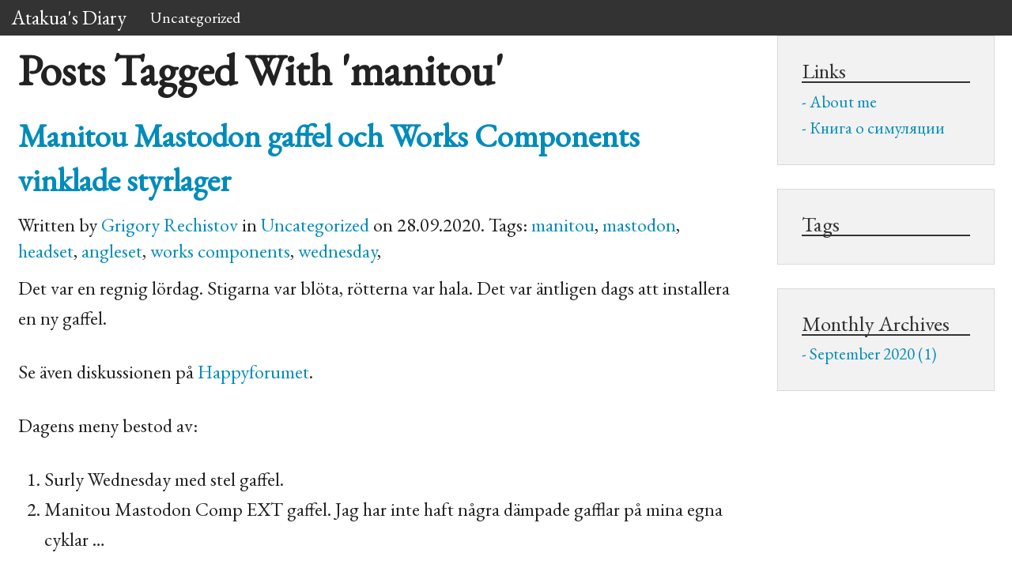

--- FILE ---
content_type: text/html
request_url: https://atakua.org/w/tag/manitou.html
body_size: 5416
content:
<!doctype html>
<html class="no-js" lang="en">
	<head>
		<meta charset="utf-8" />
		<meta name="viewport" content="width=device-width, initial-scale=1.0" />

		<title>Atakua's Diary</title>
		<meta name="description" content="">
		<meta name="author" content="Grigory Rechistov">

		<link rel="stylesheet" href="https://atakua.org/w/theme/css/foundation.css" />
		<link rel="stylesheet" href="https://atakua.org/w/theme/css/pygment/monokai.css" />
		<link rel="stylesheet" href="https://atakua.org/w/theme/css/custom.css" />

		<!-- GOOGLE WEB FONTS -->
		<link href="https://fonts.googleapis.com/css?family=EB+Garamond|PT+Mono&subset=cyrillic-ext,latin-ext" rel="stylesheet" type='text/css'>
		<link rel="stylesheet" href="https://atakua.org/w/theme/css/alt-fonts.css" />

		<script src="https://atakua.org/w/theme/js/modernizr.js"></script>

		<!-- Feeds -->
		<link href="https://atakua.org/w/feeds/all.atom.xml" type="application/atom+xml" rel="alternate" title="Atakua's Diary Atom Feed" />


		<!-- mathjax config similar to math.stackexchange -->
		<script type="text/x-mathjax-config">
		MathJax.Hub.Config({
			jax: ["input/TeX", "output/HTML-CSS"],
			tex2jax: {
				inlineMath: [ ['$', '$'] ],
				displayMath: [ ['$$', '$$']],
				processEscapes: true,
				skipTags: ['script', 'noscript', 'style', 'textarea', 'pre', 'code']
			},
			messageStyle: "none",
			"HTML-CSS": { preferredFont: "TeX", availableFonts: ["STIX","TeX"] }
		});
		</script>
		<script type="text/javascript" src="https://cdn.mathjax.org/mathjax/latest/MathJax.js?config=TeX-AMS-MML_HTMLorMML"></script>
	</head>
	<body>
		<div class="off-canvas-wrap">
			<div class="inner-wrap">
				<!-- mobile top bar to activate nav -->
				<nav class="tab-bar show-for-small">
					<section class="left-small">
						<a class="left-off-canvas-toggle menu-icon" ><span></span></a>
					</section>

					<section class="middle tab-bar-section">
						<h1 class="title">Atakua's&nbsp;Diary</h1>
					</section>
				</nav>

				<!-- mobile side bar nav -->
				<aside class="left-off-canvas-menu">
					<ul class="off-canvas-list">
						<li><a href="https://atakua.org/w">Home</a></li>
						<li><label>Categories</label></li>
							<li ><a href="https://atakua.org/w/category/uncategorized.html">Uncategorized</a></li>

						<li><label>Links</label></li>
							<li><a href="https://atakua.org/w/pages/about.html">About me</a></li>
							<li><a href="https://atakua.org/w/pages/simulation-course-russian.html">Книга о симуляции</a></li>

						<li><label>Tags</label></li>
							<li><a href="https://atakua.org/w/tag/2015.html">2015</a></li>
							<li><a href="https://atakua.org/w/tag/2016.html">2016</a></li>
							<li><a href="https://atakua.org/w/tag/24-tum.html">24 tum</a></li>
							<li><a href="https://atakua.org/w/tag/4004.html">4004</a></li>
							<li><a href="https://atakua.org/w/tag/8008.html">8008</a></li>
							<li><a href="https://atakua.org/w/tag/8086.html">8086</a></li>
							<li><a href="https://atakua.org/w/tag/abstract-data-types.html">abstract data types</a></li>
							<li><a href="https://atakua.org/w/tag/acadia.html">acadia</a></li>
							<li><a href="https://atakua.org/w/tag/advent.html">advent</a></li>
							<li><a href="https://atakua.org/w/tag/afterthoughts.html">afterthoughts</a></li>
							<li><a href="https://atakua.org/w/tag/algorithms.html">algorithms</a></li>
							<li><a href="https://atakua.org/w/tag/alt-gr.html">alt-gr</a></li>
							<li><a href="https://atakua.org/w/tag/angleset.html">angleset</a></li>
							<li><a href="https://atakua.org/w/tag/antlr.html">antlr</a></li>
							<li><a href="https://atakua.org/w/tag/api.html">api</a></li>
							<li><a href="https://atakua.org/w/tag/architecture.html">architecture</a></li>
							<li><a href="https://atakua.org/w/tag/are.html">åre</a></li>
							<li><a href="https://atakua.org/w/tag/ashima.html">ashima</a></li>
							<li><a href="https://atakua.org/w/tag/avid.html">avid</a></li>
							<li><a href="https://atakua.org/w/tag/avx512.html">avx512</a></li>
							<li><a href="https://atakua.org/w/tag/bachelor.html">bachelor</a></li>
							<li><a href="https://atakua.org/w/tag/balance.html">balance</a></li>
							<li><a href="https://atakua.org/w/tag/ball.html">ball</a></li>
							<li><a href="https://atakua.org/w/tag/bar-tape.html">bar tape</a></li>
							<li><a href="https://atakua.org/w/tag/baseline.html">baseline</a></li>
							<li><a href="https://atakua.org/w/tag/batteries.html">batteries</a></li>
							<li><a href="https://atakua.org/w/tag/batteries-chart.html">batteries chart</a></li>
							<li><a href="https://atakua.org/w/tag/bb7.html">bb7</a></li>
							<li><a href="https://atakua.org/w/tag/bearing.html">bearing</a></li>
							<li><a href="https://atakua.org/w/tag/bearings.html">bearings</a></li>
							<li><a href="https://atakua.org/w/tag/benchmarking.html">benchmarking</a></li>
							<li><a href="https://atakua.org/w/tag/bg.html">bg</a></li>
							<li><a href="https://atakua.org/w/tag/bg-tula.html">bg tula</a></li>
							<li><a href="https://atakua.org/w/tag/bgm.html">bgm</a></li>
							<li><a href="https://atakua.org/w/tag/bicycle.html">bicycle</a></li>
							<li><a href="https://atakua.org/w/tag/bike.html">bike</a></li>
							<li><a href="https://atakua.org/w/tag/bike-hand.html">bike hand</a></li>
							<li><a href="https://atakua.org/w/tag/bocker.html">böcker</a></li>
							<li><a href="https://atakua.org/w/tag/bok.html">bok</a></li>
							<li><a href="https://atakua.org/w/tag/bolt.html">bolt</a></li>
							<li><a href="https://atakua.org/w/tag/book.html">book</a></li>
							<li><a href="https://atakua.org/w/tag/book-review.html">book review</a></li>
							<li><a href="https://atakua.org/w/tag/books.html">books</a></li>
							<li><a href="https://atakua.org/w/tag/bored.html">bored</a></li>
							<li><a href="https://atakua.org/w/tag/bottom-bracket.html">bottom bracket</a></li>
							<li><a href="https://atakua.org/w/tag/brake-pads.html">brake pads</a></li>
							<li><a href="https://atakua.org/w/tag/brakes.html">brakes</a></li>
							<li><a href="https://atakua.org/w/tag/broken-chain.html">broken chain</a></li>
							<li><a href="https://atakua.org/w/tag/brussels.html">brussels</a></li>
							<li><a href="https://atakua.org/w/tag/bugs.html">bugs</a></li>
							<li><a href="https://atakua.org/w/tag/build.html">build</a></li>
							<li><a href="https://atakua.org/w/tag/bureaucracy.html">bureaucracy</a></li>
							<li><a href="https://atakua.org/w/tag/bygge.html">bygge</a></li>
							<li><a href="https://atakua.org/w/tag/byggtrad.html">byggtråd</a></li>
							<li><a href="https://atakua.org/w/tag/c.html">c++</a></li>
							<li><a href="https://atakua.org/w/tag/candy.html">candy</a></li>
							<li><a href="https://atakua.org/w/tag/cartoons.html">cartoons</a></li>
							<li><a href="https://atakua.org/w/tag/cassette.html">cassette</a></li>
							<li><a href="https://atakua.org/w/tag/cc-by-nc-sa.html">cc-by-nc-sa</a></li>
							<li><a href="https://atakua.org/w/tag/chain.html">chain</a></li>
							<li><a href="https://atakua.org/w/tag/chain-drop.html">chain drop</a></li>
							<li><a href="https://atakua.org/w/tag/chain-guide.html">chain guide</a></li>
							<li><a href="https://atakua.org/w/tag/chainring.html">chainring</a></li>
							<li><a href="https://atakua.org/w/tag/checklist.html">checklist</a></li>
							<li><a href="https://atakua.org/w/tag/chip16.html">chip16</a></li>
							<li><a href="https://atakua.org/w/tag/chronos.html">chronos</a></li>
							<li><a href="https://atakua.org/w/tag/class.html">class</a></li>
							<li><a href="https://atakua.org/w/tag/clavicle.html">clavicle</a></li>
							<li><a href="https://atakua.org/w/tag/clean-code.html">clean code</a></li>
							<li><a href="https://atakua.org/w/tag/clipless.html">clipless</a></li>
							<li><a href="https://atakua.org/w/tag/code-quality.html">code quality</a></li>
							<li><a href="https://atakua.org/w/tag/code-smell.html">code smell</a></li>
							<li><a href="https://atakua.org/w/tag/collarbone.html">collarbone</a></li>
							<li><a href="https://atakua.org/w/tag/compilation.html">compilation</a></li>
							<li><a href="https://atakua.org/w/tag/compose.html">compose</a></li>
							<li><a href="https://atakua.org/w/tag/computation.html">computation</a></li>
							<li><a href="https://atakua.org/w/tag/computer-science.html">computer science</a></li>
							<li><a href="https://atakua.org/w/tag/conflation.html">conflation</a></li>
							<li><a href="https://atakua.org/w/tag/confusion.html">confusion</a></li>
							<li><a href="https://atakua.org/w/tag/contours.html">contours</a></li>
							<li><a href="https://atakua.org/w/tag/cook-book.html">cook book</a></li>
							<li><a href="https://atakua.org/w/tag/cooking.html">cooking</a></li>
							<li><a href="https://atakua.org/w/tag/coverage.html">coverage</a></li>
							<li><a href="https://atakua.org/w/tag/cpu.html">cpu</a></li>
							<li><a href="https://atakua.org/w/tag/cr2016.html">cr2016</a></li>
							<li><a href="https://atakua.org/w/tag/cr2025.html">cr2025</a></li>
							<li><a href="https://atakua.org/w/tag/cr2032.html">cr2032</a></li>
							<li><a href="https://atakua.org/w/tag/cranks.html">cranks</a></li>
							<li><a href="https://atakua.org/w/tag/cs.html">cs</a></li>
							<li><a href="https://atakua.org/w/tag/currency.html">currency</a></li>
							<li><a href="https://atakua.org/w/tag/curriculum.html">curriculum</a></li>
							<li><a href="https://atakua.org/w/tag/custodians.html">custodians</a></li>
							<li><a href="https://atakua.org/w/tag/cyckling.html">cyckling</a></li>
							<li><a href="https://atakua.org/w/tag/cycle.html">cycle</a></li>
							<li><a href="https://atakua.org/w/tag/cykel.html">cykel</a></li>
							<li><a href="https://atakua.org/w/tag/dagbook.html">dagbook</a></li>
							<li><a href="https://atakua.org/w/tag/darknet.html">darknet</a></li>
							<li><a href="https://atakua.org/w/tag/dbus.html">dbus</a></li>
							<li><a href="https://atakua.org/w/tag/debugger.html">debugger</a></li>
							<li><a href="https://atakua.org/w/tag/debugging.html">debugging</a></li>
							<li><a href="https://atakua.org/w/tag/decoder.html">decoder</a></li>
							<li><a href="https://atakua.org/w/tag/define.html">define</a></li>
							<li><a href="https://atakua.org/w/tag/derailleur.html">derailleur</a></li>
							<li><a href="https://atakua.org/w/tag/design.html">design</a></li>
							<li><a href="https://atakua.org/w/tag/disassembly.html">disassembly</a></li>
							<li><a href="https://atakua.org/w/tag/downhill.html">downhill</a></li>
							<li><a href="https://atakua.org/w/tag/dropouts.html">dropouts</a></li>
							<li><a href="https://atakua.org/w/tag/dropper.html">dropper</a></li>
							<li><a href="https://atakua.org/w/tag/dropper-seatpost.html">dropper seatpost</a></li>
							<li><a href="https://atakua.org/w/tag/drova.html">drova</a></li>
							<li><a href="https://atakua.org/w/tag/dubna.html">dubna</a></li>
							<li><a href="https://atakua.org/w/tag/eklektisk24.html">eklektisk24</a></li>
							<li><a href="https://atakua.org/w/tag/elect.html">elect</a></li>
							<li><a href="https://atakua.org/w/tag/employment.html">employment</a></li>
							<li><a href="https://atakua.org/w/tag/english.html">english</a></li>
							<li><a href="https://atakua.org/w/tag/ept.html">ept</a></li>
							<li><a href="https://atakua.org/w/tag/errors.html">errors</a></li>
							<li><a href="https://atakua.org/w/tag/europe.html">europe</a></li>
							<li><a href="https://atakua.org/w/tag/evex.html">evex</a></li>
							<li><a href="https://atakua.org/w/tag/evolution.html">evolution</a></li>
							<li><a href="https://atakua.org/w/tag/experience.html">experience</a></li>
							<li><a href="https://atakua.org/w/tag/experiment.html">experiment</a></li>
							<li><a href="https://atakua.org/w/tag/false-positives.html">false positives</a></li>
							<li><a href="https://atakua.org/w/tag/fatbike.html">fatbike</a></li>
							<li><a href="https://atakua.org/w/tag/fixing.html">fixing</a></li>
							<li><a href="https://atakua.org/w/tag/fizlesh.html">fizlesh</a></li>
							<li><a href="https://atakua.org/w/tag/flakiness.html">flakiness</a></li>
							<li><a href="https://atakua.org/w/tag/fluxbox.html">fluxbox</a></li>
							<li><a href="https://atakua.org/w/tag/food.html">food</a></li>
							<li><a href="https://atakua.org/w/tag/fork.html">fork</a></li>
							<li><a href="https://atakua.org/w/tag/fp.html">fp</a></li>
							<li><a href="https://atakua.org/w/tag/freehub.html">freehub</a></li>
							<li><a href="https://atakua.org/w/tag/fsm.html">fsm</a></li>
							<li><a href="https://atakua.org/w/tag/fuji.html">fuji</a></li>
							<li><a href="https://atakua.org/w/tag/gaffel.html">gaffel</a></li>
							<li><a href="https://atakua.org/w/tag/garmin.html">garmin</a></li>
							<li><a href="https://atakua.org/w/tag/gauge.html">gauge</a></li>
							<li><a href="https://atakua.org/w/tag/geocaching.html">geocaching</a></li>
							<li><a href="https://atakua.org/w/tag/github.html">github</a></li>
							<li><a href="https://atakua.org/w/tag/gopro.html">gopro</a></li>
							<li><a href="https://atakua.org/w/tag/gps.html">gps</a></li>
							<li><a href="https://atakua.org/w/tag/gpx.html">gpx</a></li>
							<li><a href="https://atakua.org/w/tag/grammatik.html">grammatik</a></li>
							<li><a href="https://atakua.org/w/tag/gt.html">gt</a></li>
							<li><a href="https://atakua.org/w/tag/gully.html">gully</a></li>
							<li><a href="https://atakua.org/w/tag/halting-problem.html">halting problem</a></li>
							<li><a href="https://atakua.org/w/tag/handlebar.html">handlebar</a></li>
							<li><a href="https://atakua.org/w/tag/hanger.html">hanger</a></li>
							<li><a href="https://atakua.org/w/tag/hate.html">hate</a></li>
							<li><a href="https://atakua.org/w/tag/headset.html">headset</a></li>
							<li><a href="https://atakua.org/w/tag/helmet.html">helmet</a></li>
							<li><a href="https://atakua.org/w/tag/highway.html">highway</a></li>
							<li><a href="https://atakua.org/w/tag/hiking.html">hiking</a></li>
							<li><a href="https://atakua.org/w/tag/hiring.html">hiring</a></li>
							<li><a href="https://atakua.org/w/tag/history.html">history</a></li>
							<li><a href="https://atakua.org/w/tag/holywars.html">holywars</a></li>
							<li><a href="https://atakua.org/w/tag/howto.html">howto</a></li>
							<li><a href="https://atakua.org/w/tag/hub.html">hub</a></li>
							<li><a href="https://atakua.org/w/tag/humour.html">humour</a></li>
							<li><a href="https://atakua.org/w/tag/hypothesis.html">hypothesis</a></li>
							<li><a href="https://atakua.org/w/tag/ia-32.html">ia-32</a></li>
							<li><a href="https://atakua.org/w/tag/ilab.html">ilab</a></li>
							<li><a href="https://atakua.org/w/tag/img.html">img</a></li>
							<li><a href="https://atakua.org/w/tag/import.html">import</a></li>
							<li><a href="https://atakua.org/w/tag/impressions.html">impressions</a></li>
							<li><a href="https://atakua.org/w/tag/inches.html">inches</a></li>
							<li><a href="https://atakua.org/w/tag/include.html">include</a></li>
							<li><a href="https://atakua.org/w/tag/incremental-analysis.html">incremental analysis</a></li>
							<li><a href="https://atakua.org/w/tag/inheritance.html">inheritance</a></li>
							<li><a href="https://atakua.org/w/tag/interpreter.html">interpreter</a></li>
							<li><a href="https://atakua.org/w/tag/intryck.html">intryck</a></li>
							<li><a href="https://atakua.org/w/tag/iscalare.html">iscalare</a></li>
							<li><a href="https://atakua.org/w/tag/isp.html">isp</a></li>
							<li><a href="https://atakua.org/w/tag/itj.html">itj</a></li>
							<li><a href="https://atakua.org/w/tag/job-objects.html">job objects</a></li>
							<li><a href="https://atakua.org/w/tag/kaluga.html">kaluga</a></li>
							<li><a href="https://atakua.org/w/tag/kde35.html">kde3.5</a></li>
							<li><a href="https://atakua.org/w/tag/kde4.html">kde4</a></li>
							<li><a href="https://atakua.org/w/tag/kernel-time.html">kernel time</a></li>
							<li><a href="https://atakua.org/w/tag/keyboard.html">keyboard</a></li>
							<li><a href="https://atakua.org/w/tag/khibiny.html">Khibiny</a></li>
							<li><a href="https://atakua.org/w/tag/kino.html">kino</a></li>
							<li><a href="https://atakua.org/w/tag/kmc.html">kmc</a></li>
							<li><a href="https://atakua.org/w/tag/lahti.html">lahti</a></li>
							<li><a href="https://atakua.org/w/tag/landcover.html">landcover</a></li>
							<li><a href="https://atakua.org/w/tag/landuse.html">landuse</a></li>
							<li><a href="https://atakua.org/w/tag/lectures.html">lectures</a></li>
							<li><a href="https://atakua.org/w/tag/lesh.html">lesh</a></li>
							<li><a href="https://atakua.org/w/tag/libgen.html">libgen</a></li>
							<li><a href="https://atakua.org/w/tag/licensing.html">licensing</a></li>
							<li><a href="https://atakua.org/w/tag/limits.html">limits</a></li>
							<li><a href="https://atakua.org/w/tag/link.html">link</a></li>
							<li><a href="https://atakua.org/w/tag/linux.html">linux</a></li>
							<li><a href="https://atakua.org/w/tag/lmgrd.html">lmgrd</a></li>
							<li><a href="https://atakua.org/w/tag/lsp.html">lsp</a></li>
							<li><a href="https://atakua.org/w/tag/lyrics.html">lyrics</a></li>
							<li><a href="https://atakua.org/w/tag/macrodefines.html">macrodefines</a></li>
							<li><a href="https://atakua.org/w/tag/magura.html">magura</a></li>
							<li><a href="https://atakua.org/w/tag/maine.html">maine</a></li>
							<li><a href="https://atakua.org/w/tag/maintenance.html">maintenance</a></li>
							<li><a href="https://atakua.org/w/tag/manitou.html">manitou</a></li>
							<li><a href="https://atakua.org/w/tag/manual.html">manual</a></li>
							<li><a href="https://atakua.org/w/tag/master.html">master</a></li>
							<li><a href="https://atakua.org/w/tag/mastodon.html">mastodon</a></li>
							<li><a href="https://atakua.org/w/tag/md.html">md</a></li>
							<li><a href="https://atakua.org/w/tag/mdsp.html">mdsp</a></li>
							<li><a href="https://atakua.org/w/tag/measurement.html">measurement</a></li>
							<li><a href="https://atakua.org/w/tag/metatests.html">metatests</a></li>
							<li><a href="https://atakua.org/w/tag/microshift.html">microshift</a></li>
							<li><a href="https://atakua.org/w/tag/migration.html">migration</a></li>
							<li><a href="https://atakua.org/w/tag/mikrotik.html">mikrotik</a></li>
							<li><a href="https://atakua.org/w/tag/millimeters.html">millimeters</a></li>
							<li><a href="https://atakua.org/w/tag/mipt.html">mipt</a></li>
							<li><a href="https://atakua.org/w/tag/mmb.html">mmb</a></li>
							<li><a href="https://atakua.org/w/tag/msu.html">msu</a></li>
							<li><a href="https://atakua.org/w/tag/mtb.html">mtb</a></li>
							<li><a href="https://atakua.org/w/tag/mudguard.html">mudguard</a></li>
							<li><a href="https://atakua.org/w/tag/mxcsr.html">mxcsr</a></li>
							<li><a href="https://atakua.org/w/tag/namespaces.html">namespaces</a></li>
							<li><a href="https://atakua.org/w/tag/nat.html">nat</a></li>
							<li><a href="https://atakua.org/w/tag/nested-paging.html">nested paging</a></li>
							<li><a href="https://atakua.org/w/tag/networking.html">networking</a></li>
							<li><a href="https://atakua.org/w/tag/null-object.html">null object</a></li>
							<li><a href="https://atakua.org/w/tag/null-object-pattern.html">null object pattern</a></li>
							<li><a href="https://atakua.org/w/tag/object-oriented.html">object-oriented</a></li>
							<li><a href="https://atakua.org/w/tag/ocp.html">ocp</a></li>
							<li><a href="https://atakua.org/w/tag/oisc.html">oisc</a></li>
							<li><a href="https://atakua.org/w/tag/oop.html">oop</a></li>
							<li><a href="https://atakua.org/w/tag/openrisc.html">openrisc</a></li>
							<li><a href="https://atakua.org/w/tag/openstreetmap.html">openstreetmap</a></li>
							<li><a href="https://atakua.org/w/tag/or1k.html">or1k</a></li>
							<li><a href="https://atakua.org/w/tag/orienteering.html">orienteering</a></li>
							<li><a href="https://atakua.org/w/tag/os.html">os</a></li>
							<li><a href="https://atakua.org/w/tag/osm.html">osm</a></li>
							<li><a href="https://atakua.org/w/tag/overhaul.html">overhaul</a></li>
							<li><a href="https://atakua.org/w/tag/oversattning.html">översättning</a></li>
							<li><a href="https://atakua.org/w/tag/ovning.html">övning</a></li>
							<li><a href="https://atakua.org/w/tag/paint.html">paint</a></li>
							<li><a href="https://atakua.org/w/tag/parser-generators.html">parser generators</a></li>
							<li><a href="https://atakua.org/w/tag/patterns.html">patterns</a></li>
							<li><a href="https://atakua.org/w/tag/pdf.html">pdf</a></li>
							<li><a href="https://atakua.org/w/tag/pedals.html">pedals</a></li>
							<li><a href="https://atakua.org/w/tag/performance.html">performance</a></li>
							<li><a href="https://atakua.org/w/tag/photo.html">photo</a></li>
							<li><a href="https://atakua.org/w/tag/pic.html">pic</a></li>
							<li><a href="https://atakua.org/w/tag/pita.html">PitA</a></li>
							<li><a href="https://atakua.org/w/tag/plan.html">plan</a></li>
							<li><a href="https://atakua.org/w/tag/polymorphism.html">polymorphism</a></li>
							<li><a href="https://atakua.org/w/tag/port-forwarding.html">port forwarding</a></li>
							<li><a href="https://atakua.org/w/tag/porting.html">porting</a></li>
							<li><a href="https://atakua.org/w/tag/preprocessor.html">preprocessor</a></li>
							<li><a href="https://atakua.org/w/tag/programming.html">programming</a></li>
							<li><a href="https://atakua.org/w/tag/pvd.html">pvd</a></li>
							<li><a href="https://atakua.org/w/tag/python.html">python</a></li>
							<li><a href="https://atakua.org/w/tag/quiz.html">quiz</a></li>
							<li><a href="https://atakua.org/w/tag/race-face.html">race face</a></li>
							<li><a href="https://atakua.org/w/tag/raceface.html">raceface</a></li>
							<li><a href="https://atakua.org/w/tag/rants.html">rants</a></li>
							<li><a href="https://atakua.org/w/tag/ravine.html">ravine</a></li>
							<li><a href="https://atakua.org/w/tag/rear-hub.html">rear hub</a></li>
							<li><a href="https://atakua.org/w/tag/reasons-to-live.html">reasons to live</a></li>
							<li><a href="https://atakua.org/w/tag/recension.html">recension</a></li>
							<li><a href="https://atakua.org/w/tag/refactoring.html">refactoring</a></li>
							<li><a href="https://atakua.org/w/tag/repaint.html">repaint</a></li>
							<li><a href="https://atakua.org/w/tag/repair.html">repair</a></li>
							<li><a href="https://atakua.org/w/tag/restaurering.html">restaurering</a></li>
							<li><a href="https://atakua.org/w/tag/road-bike.html">road bike</a></li>
							<li><a href="https://atakua.org/w/tag/road-signs.html">road signs</a></li>
							<li><a href="https://atakua.org/w/tag/rockshox.html">rockshox</a></li>
							<li><a href="https://atakua.org/w/tag/rogaine.html">rogaine</a></li>
							<li><a href="https://atakua.org/w/tag/router.html">router</a></li>
							<li><a href="https://atakua.org/w/tag/routeros.html">routeros</a></li>
							<li><a href="https://atakua.org/w/tag/rules.html">rules</a></li>
							<li><a href="https://atakua.org/w/tag/runcity.html">runcity</a></li>
							<li><a href="https://atakua.org/w/tag/runstenar.html">runstenar</a></li>
							<li><a href="https://atakua.org/w/tag/russian.html">russian</a></li>
							<li><a href="https://atakua.org/w/tag/ryazan.html">ryazan'</a></li>
							<li><a href="https://atakua.org/w/tag/sae.html">sae</a></li>
							<li><a href="https://atakua.org/w/tag/safer-c.html">safer c</a></li>
							<li><a href="https://atakua.org/w/tag/sang.html">sång</a></li>
							<li><a href="https://atakua.org/w/tag/scihub.html">scihub</a></li>
							<li><a href="https://atakua.org/w/tag/sealant.html">sealant</a></li>
							<li><a href="https://atakua.org/w/tag/seatpost.html">seatpost</a></li>
							<li><a href="https://atakua.org/w/tag/serpukhov.html">serpukhov</a></li>
							<li><a href="https://atakua.org/w/tag/service.html">service</a></li>
							<li><a href="https://atakua.org/w/tag/shifter.html">shifter</a></li>
							<li><a href="https://atakua.org/w/tag/shimano.html">shimano</a></li>
							<li><a href="https://atakua.org/w/tag/shimano-deore.html">shimano deore</a></li>
							<li><a href="https://atakua.org/w/tag/sigsegv.html">sigsegv</a></li>
							<li><a href="https://atakua.org/w/tag/simbook.html">simbook</a></li>
							<li><a href="https://atakua.org/w/tag/simcourse.html">simcourse</a></li>
							<li><a href="https://atakua.org/w/tag/simics.html">simics</a></li>
							<li><a href="https://atakua.org/w/tag/simulation.html">simulation</a></li>
							<li><a href="https://atakua.org/w/tag/simulation-course.html">simulation course</a></li>
							<li><a href="https://atakua.org/w/tag/single.html">single</a></li>
							<li><a href="https://atakua.org/w/tag/slides.html">slides</a></li>
							<li><a href="https://atakua.org/w/tag/sm-bb52.html">sm-bb52</a></li>
							<li><a href="https://atakua.org/w/tag/sm-bb70.html">sm-bb70</a></li>
							<li><a href="https://atakua.org/w/tag/snap-on.html">snap-on</a></li>
							<li><a href="https://atakua.org/w/tag/software-quality.html">software quality</a></li>
							<li><a href="https://atakua.org/w/tag/solid.html">solid</a></li>
							<li><a href="https://atakua.org/w/tag/spam.html">spam</a></li>
							<li><a href="https://atakua.org/w/tag/special-case.html">special case</a></li>
							<li><a href="https://atakua.org/w/tag/sprak.html">språk</a></li>
							<li><a href="https://atakua.org/w/tag/sram.html">sram</a></li>
							<li><a href="https://atakua.org/w/tag/static-analysis.html">static analysis</a></li>
							<li><a href="https://atakua.org/w/tag/statistics.html">statistics</a></li>
							<li><a href="https://atakua.org/w/tag/stigsintryck.html">stigsintryck</a></li>
							<li><a href="https://atakua.org/w/tag/stockholm.html">stockholm</a></li>
							<li><a href="https://atakua.org/w/tag/strava.html">strava</a></li>
							<li><a href="https://atakua.org/w/tag/sucks.html">sucks</a></li>
							<li><a href="https://atakua.org/w/tag/suomi.html">suomi</a></li>
							<li><a href="https://atakua.org/w/tag/sustem-time.html">sustem time</a></li>
							<li><a href="https://atakua.org/w/tag/suv.html">suv</a></li>
							<li><a href="https://atakua.org/w/tag/svenska.html">svenska</a></li>
							<li><a href="https://atakua.org/w/tag/sverige.html">sverige</a></li>
							<li><a href="https://atakua.org/w/tag/sweden.html">sweden</a></li>
							<li><a href="https://atakua.org/w/tag/systematic-debugging.html">systematic debugging</a></li>
							<li><a href="https://atakua.org/w/tag/tables.html">tables</a></li>
							<li><a href="https://atakua.org/w/tag/tdd.html">tdd</a></li>
							<li><a href="https://atakua.org/w/tag/testing.html">testing</a></li>
							<li><a href="https://atakua.org/w/tag/tests.html">tests</a></li>
							<li><a href="https://atakua.org/w/tag/thesis.html">thesis</a></li>
							<li><a href="https://atakua.org/w/tag/thought.html">thought</a></li>
							<li><a href="https://atakua.org/w/tag/thoughts.html">thoughts</a></li>
							<li><a href="https://atakua.org/w/tag/time.html">time</a></li>
							<li><a href="https://atakua.org/w/tag/time-trial-brakes.html">time trial brakes</a></li>
							<li><a href="https://atakua.org/w/tag/timeexe.html">time.exe</a></li>
							<li><a href="https://atakua.org/w/tag/timeouts.html">timeouts</a></li>
							<li><a href="https://atakua.org/w/tag/titanium.html">titanium</a></li>
							<li><a href="https://atakua.org/w/tag/tourism.html">tourism</a></li>
							<li><a href="https://atakua.org/w/tag/trails.html">trails</a></li>
							<li><a href="https://atakua.org/w/tag/translation.html">translation</a></li>
							<li><a href="https://atakua.org/w/tag/translations.html">translations</a></li>
							<li><a href="https://atakua.org/w/tag/travel.html">travel</a></li>
							<li><a href="https://atakua.org/w/tag/trip.html">trip</a></li>
							<li><a href="https://atakua.org/w/tag/tula.html">tula</a></li>
							<li><a href="https://atakua.org/w/tag/tuma.html">tuma</a></li>
							<li><a href="https://atakua.org/w/tag/turing.html">Turing</a></li>
							<li><a href="https://atakua.org/w/tag/unboxing.html">unboxing</a></li>
							<li><a href="https://atakua.org/w/tag/unit-tests.html">unit-tests</a></li>
							<li><a href="https://atakua.org/w/tag/usa.html">usa</a></li>
							<li><a href="https://atakua.org/w/tag/user-time.html">user time</a></li>
							<li><a href="https://atakua.org/w/tag/vacation.html">vacation</a></li>
							<li><a href="https://atakua.org/w/tag/vectorization.html">vectorization</a></li>
							<li><a href="https://atakua.org/w/tag/video.html">video</a></li>
							<li><a href="https://atakua.org/w/tag/vindskydd.html">vindskydd</a></li>
							<li><a href="https://atakua.org/w/tag/virtualization.html">virtualization</a></li>
							<li><a href="https://atakua.org/w/tag/vmlaunch.html">vmlaunch</a></li>
							<li><a href="https://atakua.org/w/tag/vmresume.html">vmresume</a></li>
							<li><a href="https://atakua.org/w/tag/vmx.html">vmx</a></li>
							<li><a href="https://atakua.org/w/tag/void-your-warranty.html">void your warranty</a></li>
							<li><a href="https://atakua.org/w/tag/vs2015.html">vs2015</a></li>
							<li><a href="https://atakua.org/w/tag/vt-x.html">vt-x</a></li>
							<li><a href="https://atakua.org/w/tag/vyron.html">vyron</a></li>
							<li><a href="https://atakua.org/w/tag/water.html">water</a></li>
							<li><a href="https://atakua.org/w/tag/wear.html">wear</a></li>
							<li><a href="https://atakua.org/w/tag/wednesday.html">wednesday</a></li>
							<li><a href="https://atakua.org/w/tag/wellgo.html">wellgo</a></li>
							<li><a href="https://atakua.org/w/tag/whining.html">whining</a></li>
							<li><a href="https://atakua.org/w/tag/wide-narrow.html">wide-narrow</a></li>
							<li><a href="https://atakua.org/w/tag/wild-thought.html">wild thought</a></li>
							<li><a href="https://atakua.org/w/tag/winbox.html">winbox</a></li>
							<li><a href="https://atakua.org/w/tag/wincompose.html">wincompose</a></li>
							<li><a href="https://atakua.org/w/tag/winter.html">winter</a></li>
							<li><a href="https://atakua.org/w/tag/wishlist.html">wishlist</a></li>
							<li><a href="https://atakua.org/w/tag/wm.html">wm</a></li>
							<li><a href="https://atakua.org/w/tag/wood.html">wood</a></li>
							<li><a href="https://atakua.org/w/tag/words.html">words</a></li>
							<li><a href="https://atakua.org/w/tag/works-components.html">works components</a></li>
							<li><a href="https://atakua.org/w/tag/writers-block.html">writer's block</a></li>
							<li><a href="https://atakua.org/w/tag/writing.html">writing</a></li>
							<li><a href="https://atakua.org/w/tag/wtb.html">wtb</a></li>
							<li><a href="https://atakua.org/w/tag/x-ray.html">x-ray</a></li>
							<li><a href="https://atakua.org/w/tag/x86.html">x86</a></li>
							<li><a href="https://atakua.org/w/tag/xen.html">xen</a></li>
							<li><a href="https://atakua.org/w/tag/xencenter.html">xencenter</a></li>
							<li><a href="https://atakua.org/w/tag/xenserver.html">xenserver</a></li>
							<li><a href="https://atakua.org/w/tag/yacc.html">yacc</a></li>
							<li><a href="https://atakua.org/w/tag/zen.html">zen</a></li>
							<li><a href="https://atakua.org/w/tag/zfs.html">zfs</a></li>
							<li><a href="https://atakua.org/w/tag/zip-tie.html">zip-tie</a></li>
							<li><a href="https://atakua.org/w/tag/ziptie.html">ziptie</a></li>

						<li><label>Monthly Archives</label></li>
									<li><a href="https://atakua.org/w/posts/2020/09/index.html">September 2020 (1)</a></li>
					</ul>
				</aside>

				<!-- top bar nav -->
				<nav class="top-bar hide-for-small-only" data-topbar>
					<ul class="title-area">
						<li class="name">
							<h1><a href="https://atakua.org/w/">Atakua's Diary</a></h1>
						</li>
					</ul>

					<section class="top-bar-section">
						<ul class="left">
								<li ><a href="https://atakua.org/w/category/uncategorized.html">Uncategorized</a></li>
						</ul>
                        <ul class="right">                                                                                                                                           
                                                                                                                                             
                        </ul>  
					</section>
				</nav>

				<!-- Main Page Content and Sidebar -->
				<section class="main-section">
					<div class="row">
						<!-- Main Content -->
						<div class="medium-9 small-12 columns" role="content">
							<div class="row">
								<div class="small-12 columns">
									<h2>Posts Tagged With 'manitou'</h2>
								</div>
							</div>

<article>
	<h3><a href="https://atakua.org/w/manitou-mastodon.html">Manitou Mastodon gaffel och Works Components vinklade&nbsp;styrlager</a></h3>
	<h6>Written by <a href="https://atakua.org/w/author/grigory-rechistov.html">Grigory Rechistov</a> in <a href="https://atakua.org/w/category/uncategorized.html">Uncategorized</a> on 28.09.2020. Tags: <a href="https://atakua.org/w/tag/manitou.html">manitou</a>, <a href="https://atakua.org/w/tag/mastodon.html">mastodon</a>, <a href="https://atakua.org/w/tag/headset.html">headset</a>, <a href="https://atakua.org/w/tag/angleset.html">angleset</a>, <a href="https://atakua.org/w/tag/works-components.html">works components</a>, <a href="https://atakua.org/w/tag/wednesday.html">wednesday</a>, </h6>
	<p>Det var en regnig lördag. Stigarna var blöta, rötterna var hala.
Det var äntligen dags att installera en ny&nbsp;gaffel.</p>
<p>Se även diskussionen på <a href="https://happyride.se/forum/threads/uppgraderingstrad-manitou-mastodon-och-works-components-vinklade-styrlager.3684566">Happyforumet</a>.</p>
<p>Dagens meny bestod&nbsp;av:</p>
<ol>
<li>Surly Wednesday med stel&nbsp;gaffel.</li>
<li>Manitou Mastodon Comp <span class="caps">EXT</span> gaffel. Jag har inte haft några dämpade gafflar på
   mina egna cyklar …</li></ol>
		<p class="continue"><a href="https://atakua.org/w/manitou-mastodon.html">Continue reading &raquo;</a></p>
</article>
<hr />


						</div>
						<!-- End Main Content -->
						<!-- Sidebar -->
						<aside class="medium-3 hide-for-small-only columns">
							<div class="panel">
								<h5>Links</h5>
								<ul class="side-nav">
									<li><a href="https://atakua.org/w/pages/about.html">About me</a></li>
									<li><a href="https://atakua.org/w/pages/simulation-course-russian.html">Книга о симуляции</a></li>
								</ul>
							</div>

							<div class="panel">
								<h5>Tags</h5>
								<ul class="tag-cloud">
								</ul>
							</div>

							<div class="panel">
								<h5>Monthly Archives</h5>
								<ul class="side-nav">
											<li><a href="https://atakua.org/w/posts/2020/09/index.html">September 2020 (1)</a></li>
								</ul>
							</div>

						</aside>
						<!-- End Sidebar -->
					</div>

					<!-- Footer -->
					<footer class="row">
						<div class="medium-9 small-12">
							<hr/>
							<p class="text-center">Copyright © 2025 Grigory Rechistov</p>
						</div>
					</footer>
					<!-- End Footer -->
				</section>
				<a class="exit-off-canvas"></a>
			</div><!--off-canvas inner-->
		</div><!--off-canvas wrap-->

		<script src="https://atakua.org/w/theme/js/jquery.js"></script>
		<script src="https://atakua.org/w/theme/js/foundation.min.js"></script>
		<script>
			$(document).foundation();
		</script>
	</body>
</html>